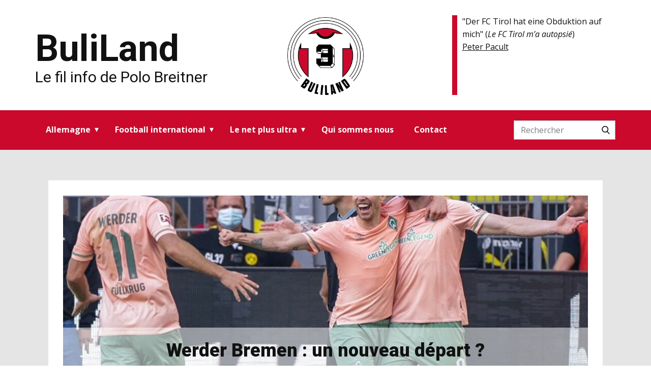

--- FILE ---
content_type: text/html; charset=utf-8
request_url: https://www.google.com/recaptcha/api2/anchor?ar=1&k=6LeWu2skAAAAADLuzmXQHxUwbRalTCO3fETa1roe&co=aHR0cDovL2J1bGlsYW5kLmZyOjgw&hl=en&v=PoyoqOPhxBO7pBk68S4YbpHZ&size=invisible&anchor-ms=20000&execute-ms=30000&cb=wt551ro9nejc
body_size: 48765
content:
<!DOCTYPE HTML><html dir="ltr" lang="en"><head><meta http-equiv="Content-Type" content="text/html; charset=UTF-8">
<meta http-equiv="X-UA-Compatible" content="IE=edge">
<title>reCAPTCHA</title>
<style type="text/css">
/* cyrillic-ext */
@font-face {
  font-family: 'Roboto';
  font-style: normal;
  font-weight: 400;
  font-stretch: 100%;
  src: url(//fonts.gstatic.com/s/roboto/v48/KFO7CnqEu92Fr1ME7kSn66aGLdTylUAMa3GUBHMdazTgWw.woff2) format('woff2');
  unicode-range: U+0460-052F, U+1C80-1C8A, U+20B4, U+2DE0-2DFF, U+A640-A69F, U+FE2E-FE2F;
}
/* cyrillic */
@font-face {
  font-family: 'Roboto';
  font-style: normal;
  font-weight: 400;
  font-stretch: 100%;
  src: url(//fonts.gstatic.com/s/roboto/v48/KFO7CnqEu92Fr1ME7kSn66aGLdTylUAMa3iUBHMdazTgWw.woff2) format('woff2');
  unicode-range: U+0301, U+0400-045F, U+0490-0491, U+04B0-04B1, U+2116;
}
/* greek-ext */
@font-face {
  font-family: 'Roboto';
  font-style: normal;
  font-weight: 400;
  font-stretch: 100%;
  src: url(//fonts.gstatic.com/s/roboto/v48/KFO7CnqEu92Fr1ME7kSn66aGLdTylUAMa3CUBHMdazTgWw.woff2) format('woff2');
  unicode-range: U+1F00-1FFF;
}
/* greek */
@font-face {
  font-family: 'Roboto';
  font-style: normal;
  font-weight: 400;
  font-stretch: 100%;
  src: url(//fonts.gstatic.com/s/roboto/v48/KFO7CnqEu92Fr1ME7kSn66aGLdTylUAMa3-UBHMdazTgWw.woff2) format('woff2');
  unicode-range: U+0370-0377, U+037A-037F, U+0384-038A, U+038C, U+038E-03A1, U+03A3-03FF;
}
/* math */
@font-face {
  font-family: 'Roboto';
  font-style: normal;
  font-weight: 400;
  font-stretch: 100%;
  src: url(//fonts.gstatic.com/s/roboto/v48/KFO7CnqEu92Fr1ME7kSn66aGLdTylUAMawCUBHMdazTgWw.woff2) format('woff2');
  unicode-range: U+0302-0303, U+0305, U+0307-0308, U+0310, U+0312, U+0315, U+031A, U+0326-0327, U+032C, U+032F-0330, U+0332-0333, U+0338, U+033A, U+0346, U+034D, U+0391-03A1, U+03A3-03A9, U+03B1-03C9, U+03D1, U+03D5-03D6, U+03F0-03F1, U+03F4-03F5, U+2016-2017, U+2034-2038, U+203C, U+2040, U+2043, U+2047, U+2050, U+2057, U+205F, U+2070-2071, U+2074-208E, U+2090-209C, U+20D0-20DC, U+20E1, U+20E5-20EF, U+2100-2112, U+2114-2115, U+2117-2121, U+2123-214F, U+2190, U+2192, U+2194-21AE, U+21B0-21E5, U+21F1-21F2, U+21F4-2211, U+2213-2214, U+2216-22FF, U+2308-230B, U+2310, U+2319, U+231C-2321, U+2336-237A, U+237C, U+2395, U+239B-23B7, U+23D0, U+23DC-23E1, U+2474-2475, U+25AF, U+25B3, U+25B7, U+25BD, U+25C1, U+25CA, U+25CC, U+25FB, U+266D-266F, U+27C0-27FF, U+2900-2AFF, U+2B0E-2B11, U+2B30-2B4C, U+2BFE, U+3030, U+FF5B, U+FF5D, U+1D400-1D7FF, U+1EE00-1EEFF;
}
/* symbols */
@font-face {
  font-family: 'Roboto';
  font-style: normal;
  font-weight: 400;
  font-stretch: 100%;
  src: url(//fonts.gstatic.com/s/roboto/v48/KFO7CnqEu92Fr1ME7kSn66aGLdTylUAMaxKUBHMdazTgWw.woff2) format('woff2');
  unicode-range: U+0001-000C, U+000E-001F, U+007F-009F, U+20DD-20E0, U+20E2-20E4, U+2150-218F, U+2190, U+2192, U+2194-2199, U+21AF, U+21E6-21F0, U+21F3, U+2218-2219, U+2299, U+22C4-22C6, U+2300-243F, U+2440-244A, U+2460-24FF, U+25A0-27BF, U+2800-28FF, U+2921-2922, U+2981, U+29BF, U+29EB, U+2B00-2BFF, U+4DC0-4DFF, U+FFF9-FFFB, U+10140-1018E, U+10190-1019C, U+101A0, U+101D0-101FD, U+102E0-102FB, U+10E60-10E7E, U+1D2C0-1D2D3, U+1D2E0-1D37F, U+1F000-1F0FF, U+1F100-1F1AD, U+1F1E6-1F1FF, U+1F30D-1F30F, U+1F315, U+1F31C, U+1F31E, U+1F320-1F32C, U+1F336, U+1F378, U+1F37D, U+1F382, U+1F393-1F39F, U+1F3A7-1F3A8, U+1F3AC-1F3AF, U+1F3C2, U+1F3C4-1F3C6, U+1F3CA-1F3CE, U+1F3D4-1F3E0, U+1F3ED, U+1F3F1-1F3F3, U+1F3F5-1F3F7, U+1F408, U+1F415, U+1F41F, U+1F426, U+1F43F, U+1F441-1F442, U+1F444, U+1F446-1F449, U+1F44C-1F44E, U+1F453, U+1F46A, U+1F47D, U+1F4A3, U+1F4B0, U+1F4B3, U+1F4B9, U+1F4BB, U+1F4BF, U+1F4C8-1F4CB, U+1F4D6, U+1F4DA, U+1F4DF, U+1F4E3-1F4E6, U+1F4EA-1F4ED, U+1F4F7, U+1F4F9-1F4FB, U+1F4FD-1F4FE, U+1F503, U+1F507-1F50B, U+1F50D, U+1F512-1F513, U+1F53E-1F54A, U+1F54F-1F5FA, U+1F610, U+1F650-1F67F, U+1F687, U+1F68D, U+1F691, U+1F694, U+1F698, U+1F6AD, U+1F6B2, U+1F6B9-1F6BA, U+1F6BC, U+1F6C6-1F6CF, U+1F6D3-1F6D7, U+1F6E0-1F6EA, U+1F6F0-1F6F3, U+1F6F7-1F6FC, U+1F700-1F7FF, U+1F800-1F80B, U+1F810-1F847, U+1F850-1F859, U+1F860-1F887, U+1F890-1F8AD, U+1F8B0-1F8BB, U+1F8C0-1F8C1, U+1F900-1F90B, U+1F93B, U+1F946, U+1F984, U+1F996, U+1F9E9, U+1FA00-1FA6F, U+1FA70-1FA7C, U+1FA80-1FA89, U+1FA8F-1FAC6, U+1FACE-1FADC, U+1FADF-1FAE9, U+1FAF0-1FAF8, U+1FB00-1FBFF;
}
/* vietnamese */
@font-face {
  font-family: 'Roboto';
  font-style: normal;
  font-weight: 400;
  font-stretch: 100%;
  src: url(//fonts.gstatic.com/s/roboto/v48/KFO7CnqEu92Fr1ME7kSn66aGLdTylUAMa3OUBHMdazTgWw.woff2) format('woff2');
  unicode-range: U+0102-0103, U+0110-0111, U+0128-0129, U+0168-0169, U+01A0-01A1, U+01AF-01B0, U+0300-0301, U+0303-0304, U+0308-0309, U+0323, U+0329, U+1EA0-1EF9, U+20AB;
}
/* latin-ext */
@font-face {
  font-family: 'Roboto';
  font-style: normal;
  font-weight: 400;
  font-stretch: 100%;
  src: url(//fonts.gstatic.com/s/roboto/v48/KFO7CnqEu92Fr1ME7kSn66aGLdTylUAMa3KUBHMdazTgWw.woff2) format('woff2');
  unicode-range: U+0100-02BA, U+02BD-02C5, U+02C7-02CC, U+02CE-02D7, U+02DD-02FF, U+0304, U+0308, U+0329, U+1D00-1DBF, U+1E00-1E9F, U+1EF2-1EFF, U+2020, U+20A0-20AB, U+20AD-20C0, U+2113, U+2C60-2C7F, U+A720-A7FF;
}
/* latin */
@font-face {
  font-family: 'Roboto';
  font-style: normal;
  font-weight: 400;
  font-stretch: 100%;
  src: url(//fonts.gstatic.com/s/roboto/v48/KFO7CnqEu92Fr1ME7kSn66aGLdTylUAMa3yUBHMdazQ.woff2) format('woff2');
  unicode-range: U+0000-00FF, U+0131, U+0152-0153, U+02BB-02BC, U+02C6, U+02DA, U+02DC, U+0304, U+0308, U+0329, U+2000-206F, U+20AC, U+2122, U+2191, U+2193, U+2212, U+2215, U+FEFF, U+FFFD;
}
/* cyrillic-ext */
@font-face {
  font-family: 'Roboto';
  font-style: normal;
  font-weight: 500;
  font-stretch: 100%;
  src: url(//fonts.gstatic.com/s/roboto/v48/KFO7CnqEu92Fr1ME7kSn66aGLdTylUAMa3GUBHMdazTgWw.woff2) format('woff2');
  unicode-range: U+0460-052F, U+1C80-1C8A, U+20B4, U+2DE0-2DFF, U+A640-A69F, U+FE2E-FE2F;
}
/* cyrillic */
@font-face {
  font-family: 'Roboto';
  font-style: normal;
  font-weight: 500;
  font-stretch: 100%;
  src: url(//fonts.gstatic.com/s/roboto/v48/KFO7CnqEu92Fr1ME7kSn66aGLdTylUAMa3iUBHMdazTgWw.woff2) format('woff2');
  unicode-range: U+0301, U+0400-045F, U+0490-0491, U+04B0-04B1, U+2116;
}
/* greek-ext */
@font-face {
  font-family: 'Roboto';
  font-style: normal;
  font-weight: 500;
  font-stretch: 100%;
  src: url(//fonts.gstatic.com/s/roboto/v48/KFO7CnqEu92Fr1ME7kSn66aGLdTylUAMa3CUBHMdazTgWw.woff2) format('woff2');
  unicode-range: U+1F00-1FFF;
}
/* greek */
@font-face {
  font-family: 'Roboto';
  font-style: normal;
  font-weight: 500;
  font-stretch: 100%;
  src: url(//fonts.gstatic.com/s/roboto/v48/KFO7CnqEu92Fr1ME7kSn66aGLdTylUAMa3-UBHMdazTgWw.woff2) format('woff2');
  unicode-range: U+0370-0377, U+037A-037F, U+0384-038A, U+038C, U+038E-03A1, U+03A3-03FF;
}
/* math */
@font-face {
  font-family: 'Roboto';
  font-style: normal;
  font-weight: 500;
  font-stretch: 100%;
  src: url(//fonts.gstatic.com/s/roboto/v48/KFO7CnqEu92Fr1ME7kSn66aGLdTylUAMawCUBHMdazTgWw.woff2) format('woff2');
  unicode-range: U+0302-0303, U+0305, U+0307-0308, U+0310, U+0312, U+0315, U+031A, U+0326-0327, U+032C, U+032F-0330, U+0332-0333, U+0338, U+033A, U+0346, U+034D, U+0391-03A1, U+03A3-03A9, U+03B1-03C9, U+03D1, U+03D5-03D6, U+03F0-03F1, U+03F4-03F5, U+2016-2017, U+2034-2038, U+203C, U+2040, U+2043, U+2047, U+2050, U+2057, U+205F, U+2070-2071, U+2074-208E, U+2090-209C, U+20D0-20DC, U+20E1, U+20E5-20EF, U+2100-2112, U+2114-2115, U+2117-2121, U+2123-214F, U+2190, U+2192, U+2194-21AE, U+21B0-21E5, U+21F1-21F2, U+21F4-2211, U+2213-2214, U+2216-22FF, U+2308-230B, U+2310, U+2319, U+231C-2321, U+2336-237A, U+237C, U+2395, U+239B-23B7, U+23D0, U+23DC-23E1, U+2474-2475, U+25AF, U+25B3, U+25B7, U+25BD, U+25C1, U+25CA, U+25CC, U+25FB, U+266D-266F, U+27C0-27FF, U+2900-2AFF, U+2B0E-2B11, U+2B30-2B4C, U+2BFE, U+3030, U+FF5B, U+FF5D, U+1D400-1D7FF, U+1EE00-1EEFF;
}
/* symbols */
@font-face {
  font-family: 'Roboto';
  font-style: normal;
  font-weight: 500;
  font-stretch: 100%;
  src: url(//fonts.gstatic.com/s/roboto/v48/KFO7CnqEu92Fr1ME7kSn66aGLdTylUAMaxKUBHMdazTgWw.woff2) format('woff2');
  unicode-range: U+0001-000C, U+000E-001F, U+007F-009F, U+20DD-20E0, U+20E2-20E4, U+2150-218F, U+2190, U+2192, U+2194-2199, U+21AF, U+21E6-21F0, U+21F3, U+2218-2219, U+2299, U+22C4-22C6, U+2300-243F, U+2440-244A, U+2460-24FF, U+25A0-27BF, U+2800-28FF, U+2921-2922, U+2981, U+29BF, U+29EB, U+2B00-2BFF, U+4DC0-4DFF, U+FFF9-FFFB, U+10140-1018E, U+10190-1019C, U+101A0, U+101D0-101FD, U+102E0-102FB, U+10E60-10E7E, U+1D2C0-1D2D3, U+1D2E0-1D37F, U+1F000-1F0FF, U+1F100-1F1AD, U+1F1E6-1F1FF, U+1F30D-1F30F, U+1F315, U+1F31C, U+1F31E, U+1F320-1F32C, U+1F336, U+1F378, U+1F37D, U+1F382, U+1F393-1F39F, U+1F3A7-1F3A8, U+1F3AC-1F3AF, U+1F3C2, U+1F3C4-1F3C6, U+1F3CA-1F3CE, U+1F3D4-1F3E0, U+1F3ED, U+1F3F1-1F3F3, U+1F3F5-1F3F7, U+1F408, U+1F415, U+1F41F, U+1F426, U+1F43F, U+1F441-1F442, U+1F444, U+1F446-1F449, U+1F44C-1F44E, U+1F453, U+1F46A, U+1F47D, U+1F4A3, U+1F4B0, U+1F4B3, U+1F4B9, U+1F4BB, U+1F4BF, U+1F4C8-1F4CB, U+1F4D6, U+1F4DA, U+1F4DF, U+1F4E3-1F4E6, U+1F4EA-1F4ED, U+1F4F7, U+1F4F9-1F4FB, U+1F4FD-1F4FE, U+1F503, U+1F507-1F50B, U+1F50D, U+1F512-1F513, U+1F53E-1F54A, U+1F54F-1F5FA, U+1F610, U+1F650-1F67F, U+1F687, U+1F68D, U+1F691, U+1F694, U+1F698, U+1F6AD, U+1F6B2, U+1F6B9-1F6BA, U+1F6BC, U+1F6C6-1F6CF, U+1F6D3-1F6D7, U+1F6E0-1F6EA, U+1F6F0-1F6F3, U+1F6F7-1F6FC, U+1F700-1F7FF, U+1F800-1F80B, U+1F810-1F847, U+1F850-1F859, U+1F860-1F887, U+1F890-1F8AD, U+1F8B0-1F8BB, U+1F8C0-1F8C1, U+1F900-1F90B, U+1F93B, U+1F946, U+1F984, U+1F996, U+1F9E9, U+1FA00-1FA6F, U+1FA70-1FA7C, U+1FA80-1FA89, U+1FA8F-1FAC6, U+1FACE-1FADC, U+1FADF-1FAE9, U+1FAF0-1FAF8, U+1FB00-1FBFF;
}
/* vietnamese */
@font-face {
  font-family: 'Roboto';
  font-style: normal;
  font-weight: 500;
  font-stretch: 100%;
  src: url(//fonts.gstatic.com/s/roboto/v48/KFO7CnqEu92Fr1ME7kSn66aGLdTylUAMa3OUBHMdazTgWw.woff2) format('woff2');
  unicode-range: U+0102-0103, U+0110-0111, U+0128-0129, U+0168-0169, U+01A0-01A1, U+01AF-01B0, U+0300-0301, U+0303-0304, U+0308-0309, U+0323, U+0329, U+1EA0-1EF9, U+20AB;
}
/* latin-ext */
@font-face {
  font-family: 'Roboto';
  font-style: normal;
  font-weight: 500;
  font-stretch: 100%;
  src: url(//fonts.gstatic.com/s/roboto/v48/KFO7CnqEu92Fr1ME7kSn66aGLdTylUAMa3KUBHMdazTgWw.woff2) format('woff2');
  unicode-range: U+0100-02BA, U+02BD-02C5, U+02C7-02CC, U+02CE-02D7, U+02DD-02FF, U+0304, U+0308, U+0329, U+1D00-1DBF, U+1E00-1E9F, U+1EF2-1EFF, U+2020, U+20A0-20AB, U+20AD-20C0, U+2113, U+2C60-2C7F, U+A720-A7FF;
}
/* latin */
@font-face {
  font-family: 'Roboto';
  font-style: normal;
  font-weight: 500;
  font-stretch: 100%;
  src: url(//fonts.gstatic.com/s/roboto/v48/KFO7CnqEu92Fr1ME7kSn66aGLdTylUAMa3yUBHMdazQ.woff2) format('woff2');
  unicode-range: U+0000-00FF, U+0131, U+0152-0153, U+02BB-02BC, U+02C6, U+02DA, U+02DC, U+0304, U+0308, U+0329, U+2000-206F, U+20AC, U+2122, U+2191, U+2193, U+2212, U+2215, U+FEFF, U+FFFD;
}
/* cyrillic-ext */
@font-face {
  font-family: 'Roboto';
  font-style: normal;
  font-weight: 900;
  font-stretch: 100%;
  src: url(//fonts.gstatic.com/s/roboto/v48/KFO7CnqEu92Fr1ME7kSn66aGLdTylUAMa3GUBHMdazTgWw.woff2) format('woff2');
  unicode-range: U+0460-052F, U+1C80-1C8A, U+20B4, U+2DE0-2DFF, U+A640-A69F, U+FE2E-FE2F;
}
/* cyrillic */
@font-face {
  font-family: 'Roboto';
  font-style: normal;
  font-weight: 900;
  font-stretch: 100%;
  src: url(//fonts.gstatic.com/s/roboto/v48/KFO7CnqEu92Fr1ME7kSn66aGLdTylUAMa3iUBHMdazTgWw.woff2) format('woff2');
  unicode-range: U+0301, U+0400-045F, U+0490-0491, U+04B0-04B1, U+2116;
}
/* greek-ext */
@font-face {
  font-family: 'Roboto';
  font-style: normal;
  font-weight: 900;
  font-stretch: 100%;
  src: url(//fonts.gstatic.com/s/roboto/v48/KFO7CnqEu92Fr1ME7kSn66aGLdTylUAMa3CUBHMdazTgWw.woff2) format('woff2');
  unicode-range: U+1F00-1FFF;
}
/* greek */
@font-face {
  font-family: 'Roboto';
  font-style: normal;
  font-weight: 900;
  font-stretch: 100%;
  src: url(//fonts.gstatic.com/s/roboto/v48/KFO7CnqEu92Fr1ME7kSn66aGLdTylUAMa3-UBHMdazTgWw.woff2) format('woff2');
  unicode-range: U+0370-0377, U+037A-037F, U+0384-038A, U+038C, U+038E-03A1, U+03A3-03FF;
}
/* math */
@font-face {
  font-family: 'Roboto';
  font-style: normal;
  font-weight: 900;
  font-stretch: 100%;
  src: url(//fonts.gstatic.com/s/roboto/v48/KFO7CnqEu92Fr1ME7kSn66aGLdTylUAMawCUBHMdazTgWw.woff2) format('woff2');
  unicode-range: U+0302-0303, U+0305, U+0307-0308, U+0310, U+0312, U+0315, U+031A, U+0326-0327, U+032C, U+032F-0330, U+0332-0333, U+0338, U+033A, U+0346, U+034D, U+0391-03A1, U+03A3-03A9, U+03B1-03C9, U+03D1, U+03D5-03D6, U+03F0-03F1, U+03F4-03F5, U+2016-2017, U+2034-2038, U+203C, U+2040, U+2043, U+2047, U+2050, U+2057, U+205F, U+2070-2071, U+2074-208E, U+2090-209C, U+20D0-20DC, U+20E1, U+20E5-20EF, U+2100-2112, U+2114-2115, U+2117-2121, U+2123-214F, U+2190, U+2192, U+2194-21AE, U+21B0-21E5, U+21F1-21F2, U+21F4-2211, U+2213-2214, U+2216-22FF, U+2308-230B, U+2310, U+2319, U+231C-2321, U+2336-237A, U+237C, U+2395, U+239B-23B7, U+23D0, U+23DC-23E1, U+2474-2475, U+25AF, U+25B3, U+25B7, U+25BD, U+25C1, U+25CA, U+25CC, U+25FB, U+266D-266F, U+27C0-27FF, U+2900-2AFF, U+2B0E-2B11, U+2B30-2B4C, U+2BFE, U+3030, U+FF5B, U+FF5D, U+1D400-1D7FF, U+1EE00-1EEFF;
}
/* symbols */
@font-face {
  font-family: 'Roboto';
  font-style: normal;
  font-weight: 900;
  font-stretch: 100%;
  src: url(//fonts.gstatic.com/s/roboto/v48/KFO7CnqEu92Fr1ME7kSn66aGLdTylUAMaxKUBHMdazTgWw.woff2) format('woff2');
  unicode-range: U+0001-000C, U+000E-001F, U+007F-009F, U+20DD-20E0, U+20E2-20E4, U+2150-218F, U+2190, U+2192, U+2194-2199, U+21AF, U+21E6-21F0, U+21F3, U+2218-2219, U+2299, U+22C4-22C6, U+2300-243F, U+2440-244A, U+2460-24FF, U+25A0-27BF, U+2800-28FF, U+2921-2922, U+2981, U+29BF, U+29EB, U+2B00-2BFF, U+4DC0-4DFF, U+FFF9-FFFB, U+10140-1018E, U+10190-1019C, U+101A0, U+101D0-101FD, U+102E0-102FB, U+10E60-10E7E, U+1D2C0-1D2D3, U+1D2E0-1D37F, U+1F000-1F0FF, U+1F100-1F1AD, U+1F1E6-1F1FF, U+1F30D-1F30F, U+1F315, U+1F31C, U+1F31E, U+1F320-1F32C, U+1F336, U+1F378, U+1F37D, U+1F382, U+1F393-1F39F, U+1F3A7-1F3A8, U+1F3AC-1F3AF, U+1F3C2, U+1F3C4-1F3C6, U+1F3CA-1F3CE, U+1F3D4-1F3E0, U+1F3ED, U+1F3F1-1F3F3, U+1F3F5-1F3F7, U+1F408, U+1F415, U+1F41F, U+1F426, U+1F43F, U+1F441-1F442, U+1F444, U+1F446-1F449, U+1F44C-1F44E, U+1F453, U+1F46A, U+1F47D, U+1F4A3, U+1F4B0, U+1F4B3, U+1F4B9, U+1F4BB, U+1F4BF, U+1F4C8-1F4CB, U+1F4D6, U+1F4DA, U+1F4DF, U+1F4E3-1F4E6, U+1F4EA-1F4ED, U+1F4F7, U+1F4F9-1F4FB, U+1F4FD-1F4FE, U+1F503, U+1F507-1F50B, U+1F50D, U+1F512-1F513, U+1F53E-1F54A, U+1F54F-1F5FA, U+1F610, U+1F650-1F67F, U+1F687, U+1F68D, U+1F691, U+1F694, U+1F698, U+1F6AD, U+1F6B2, U+1F6B9-1F6BA, U+1F6BC, U+1F6C6-1F6CF, U+1F6D3-1F6D7, U+1F6E0-1F6EA, U+1F6F0-1F6F3, U+1F6F7-1F6FC, U+1F700-1F7FF, U+1F800-1F80B, U+1F810-1F847, U+1F850-1F859, U+1F860-1F887, U+1F890-1F8AD, U+1F8B0-1F8BB, U+1F8C0-1F8C1, U+1F900-1F90B, U+1F93B, U+1F946, U+1F984, U+1F996, U+1F9E9, U+1FA00-1FA6F, U+1FA70-1FA7C, U+1FA80-1FA89, U+1FA8F-1FAC6, U+1FACE-1FADC, U+1FADF-1FAE9, U+1FAF0-1FAF8, U+1FB00-1FBFF;
}
/* vietnamese */
@font-face {
  font-family: 'Roboto';
  font-style: normal;
  font-weight: 900;
  font-stretch: 100%;
  src: url(//fonts.gstatic.com/s/roboto/v48/KFO7CnqEu92Fr1ME7kSn66aGLdTylUAMa3OUBHMdazTgWw.woff2) format('woff2');
  unicode-range: U+0102-0103, U+0110-0111, U+0128-0129, U+0168-0169, U+01A0-01A1, U+01AF-01B0, U+0300-0301, U+0303-0304, U+0308-0309, U+0323, U+0329, U+1EA0-1EF9, U+20AB;
}
/* latin-ext */
@font-face {
  font-family: 'Roboto';
  font-style: normal;
  font-weight: 900;
  font-stretch: 100%;
  src: url(//fonts.gstatic.com/s/roboto/v48/KFO7CnqEu92Fr1ME7kSn66aGLdTylUAMa3KUBHMdazTgWw.woff2) format('woff2');
  unicode-range: U+0100-02BA, U+02BD-02C5, U+02C7-02CC, U+02CE-02D7, U+02DD-02FF, U+0304, U+0308, U+0329, U+1D00-1DBF, U+1E00-1E9F, U+1EF2-1EFF, U+2020, U+20A0-20AB, U+20AD-20C0, U+2113, U+2C60-2C7F, U+A720-A7FF;
}
/* latin */
@font-face {
  font-family: 'Roboto';
  font-style: normal;
  font-weight: 900;
  font-stretch: 100%;
  src: url(//fonts.gstatic.com/s/roboto/v48/KFO7CnqEu92Fr1ME7kSn66aGLdTylUAMa3yUBHMdazQ.woff2) format('woff2');
  unicode-range: U+0000-00FF, U+0131, U+0152-0153, U+02BB-02BC, U+02C6, U+02DA, U+02DC, U+0304, U+0308, U+0329, U+2000-206F, U+20AC, U+2122, U+2191, U+2193, U+2212, U+2215, U+FEFF, U+FFFD;
}

</style>
<link rel="stylesheet" type="text/css" href="https://www.gstatic.com/recaptcha/releases/PoyoqOPhxBO7pBk68S4YbpHZ/styles__ltr.css">
<script nonce="1toptK4qPkfRSPx6KKQ3eA" type="text/javascript">window['__recaptcha_api'] = 'https://www.google.com/recaptcha/api2/';</script>
<script type="text/javascript" src="https://www.gstatic.com/recaptcha/releases/PoyoqOPhxBO7pBk68S4YbpHZ/recaptcha__en.js" nonce="1toptK4qPkfRSPx6KKQ3eA">
      
    </script></head>
<body><div id="rc-anchor-alert" class="rc-anchor-alert"></div>
<input type="hidden" id="recaptcha-token" value="[base64]">
<script type="text/javascript" nonce="1toptK4qPkfRSPx6KKQ3eA">
      recaptcha.anchor.Main.init("[\x22ainput\x22,[\x22bgdata\x22,\x22\x22,\[base64]/[base64]/[base64]/[base64]/[base64]/UltsKytdPUU6KEU8MjA0OD9SW2wrK109RT4+NnwxOTI6KChFJjY0NTEyKT09NTUyOTYmJk0rMTxjLmxlbmd0aCYmKGMuY2hhckNvZGVBdChNKzEpJjY0NTEyKT09NTYzMjA/[base64]/[base64]/[base64]/[base64]/[base64]/[base64]/[base64]\x22,\[base64]\\u003d\\u003d\x22,\[base64]/CvcKAUVwow6PCisK4wrZdD8O3wqJaSDTCrE8Ww4nCkMOvw4TDvFk8cw/CgElRwqkDD8OCwoHCgxbDqsOMw6EJwoAMw69jw6gewrvDmsOHw6XCrsO9B8K+w4drw4nCpi4lW8OjDsKFw5bDtMKtwozDtsKVaMKTw6DCvydywod/wptzaA/DvVDDsAVsdQkWw5t8E8OnPcKmw41WAsKCC8OLajwDw67CocKlw7PDkEPDqSvDin5jw75OwpZ6wrDCkSRZwo3Chh8KLcKFwrNNwpXCtcKTw7oIwpIsEsKWQETDp0RJMcKkFiMqwqDCocO/[base64]/DpVzCpsKow5MYX1FVw6jCncO2wok9w4XDsV7DvDfDl2Unw7bDocKIw5HDlMKSw5TCtzACw40xeMKWD2rCoTbDrGAbwo4PDGUSAcKiwolHC1UAb0TCvh3CjMKBA8KCYkLChiA9w6FUw7TCk3dNw4IeXBnCm8KWwolcw6XCr8OfY0QTwq/[base64]/wpx8w5UWWcKpW8OcwrbCu3XCnTcaFMKCwpnDlBMNQMK4AsOHTmc0w4/[base64]/DksOow6bDimowQcK4V8KFZsOww7UhA8K1LMKfwoDDsWrCp8OIwrpEwpPCuyUaB2nCv8OnwrFMLk8Zw7ZUw58caMK2w7TCkX4iw6ITDVzDq8KZw7V5w6vDqsKvdcKJfQRvAgB4dsO6wo/[base64]/w5HChjkQI8KROXFSHcOfw71MF8K7BMKPDB7Cty5CF8KrCTDDgsOoVCTDrsKuwqbDksKGEMKDwoTClmvDh8OPw7/DumDDhFzCssKHHcKJwpxieDttw5dOJyYJw7TCosKuw5zDn8Kswo7DmcKiwoNtesOfw6vCkcO+w6wdXjDDhFY6Elcnw6Bvw7NHw7fDrl3DlVU0DCTDgcOEFX3DkSrDt8KaFgPCicK+w4bCqcKqClR3LlIqJ8Kxw4RQWT/[base64]/ChMOow6rDr8Kow6nDvFbDuGk4w7/ClsO0P8OkTCLDn07DqWHCq8KdRSgyZkDCqGDDhsKwwrRlbCZew4XDrxEyVXPCiVXDiggkdzbCqMK1ecORZCgYwrA6H8Kcw6sUe1gIa8OCw7jChsK3JSRew4DDusKBAnwgf8OeJcO6Wh7Cl0QMwpHDu8KUwr0/DTDCiMKzLMKGNWrCsQrDuMKMSjtMOkHCnsKwwrgOwoIkBMKhf8O4wp3CtsOAS1RPwpNLfMOgFcKfw4vCilhwL8KDwpFFCiYqLsOhw6zCqUXDrMOkw4/DhMKyw6/Co8KKMcK5TTQnVxPDtsKDw5FTNcOnw4jCm2PCg8OEw77Dk8KUw6TDssOgw4zCq8Kpw5Imwo1cw6jCosKJJFLDiMK0EzFAw6sAIAIzw7nCnFnCrk3ClMOewpYNGX7Ci3E1w6fCmALCp8K2LcK4IcKYVy/[base64]/[base64]/w55FAWXCn2BNFcOiwoUzwp/[base64]/AMKALsO0JEkqw6HDtsOTw4HDqBMzU8OsQzDCiMOdTsKfTl/DvcO6wqIhZ8OIVcKswqEbQ8OBKMOsw4Iww5R2wr/[base64]/DkcOQScOSGwHDqsO8w53DhCTCgcKsET7DrsOIaW0IwrIrw4fDizbCqFXDkcKuw7YvBF/Dl3TDssKha8O/[base64]/FQnChsKxLlrCl8K+TR7ChinDkXfDrh/CvcK8w7Eiw4/[base64]/wqDCjMOqwrd+D8K8XTQcw4A0w4jCik/DocKTw4QqwrPDgcK7FsKWEMK5RAl3woBbMinDkMKDNEZTw53CgcKLYcKtOT7Co0zCjxYlYsKMRsOEZcOACcKIb8KLA8O3w6jCtinCtW7DkMORPkLCr3bDpsOpe8Kdw4XDssObw698w6nCnmAKBE3Cl8KQw77DsQzDiMK+wrNbMMO8LMOKU8Kuw5dCw6/DpWHDvnTCrlPDsFjDjQnDoMKkw7E3w7zDjsOawpxTw6lPwodhw4UDw4PDjMKZQTnDoTfDgC/CgMOXScOXfMKBBMOqQsO0JcKOGCh8fg/CtsOnP8OkwqlLGhItJ8KrwoMff8ORHsKHNcKRwqzCksOvwpIgY8OMQA/ChQfDkBPCgmHCnklvw4siWHgmfMK5wrvDjl/DpnE6w4XDs1bDs8OrdcKDwo50woDDu8K9wpw4wozCr8KUw6Rww5ZYwojDtcO4w6PCoifDhT7CncOjbxjCjMKFFsOEwqHCvkrDocOaw5N1X8O7w69TI8OFc8Ohwq4rLcKSw4/DtsOpHhjCiGnDo3Y5wq4Sd1VmJTbDnFHCmcOWKQ9BwpYSwrkkw73CucOnw7IiFcObw5FrwodEwq/DoD/DjUvCnsKOw6rDr2nCiMOuwpDChQ3DhcOIc8KfbCXChwjCnFLDlsOnAmFuwrbDmcO0w5BCdhFiworDrXXDuMKsfhzClMOCw7HCgsKJwrXCjsK8wqYXwrrCu0rCljnDvm/Ds8K/PU7DjMK5JMO7T8O9JVxqw57CmGLDnxY/[base64]/CjcONw6zDqijDqXRiw5BRUhg+Lk1mbsKtwpbDtAzClDTDtMOCw4pswo5uwoshZMK/TcOVw6ViJiQTYFvDl1oHeMOHwoxawrfCrsOnTcONwo7Ct8OBwoHCsMOeIMKbwoAITsObwqnDoMO0wpjDlsK+w64eK8KmacOWw6TDm8KNw5tvwpzDkMKkXCp/FUcGwrUsZ2dOw7AdwqhXTW3ClsOww6R8woACTxzChcKDRTTCqEE3wq7ChMO4US/DiXkVw6vDo8O6w7LDisKSw4wEwrx4RUIlKcKlw4bDhg/DjDBObD7DhsO5fsODw67DmsKvw6vChcOdw7TCmQJ3wqJbHcKVcsOAw5XCpE4Zw6UNQsKkbcOmw6rDhcOIwq0BPsKvwqEQO8KGXilAw4LCh8O6wonDmCQjVhFIQ8Kzw4bDhDJDw6E3AsOywrlAYsK3wqbDo00VwrRCwoAgwpkOwp/[base64]/DqHNVHT48w4vCv8OjJ8OOw74SM8K/PUcIFXrCisKbJwfCoRJheMKGw7jCrMKtEcKLWcOMKwjDlcObwpzDuiDDsWZBRcKjwqbDqsOOw79fwpk2w5vCm0fCjx1bP8Onwo/CvcKUdz9fasK2w40OwpnCoWvDvMKvZElPw58Cwrk/RsK6QV8aR8O3DsODwqbDgUBiwrdiw77DsU5Hwpw5w5XDocKqcsKMw7PDqjBlw6hIFS8lw7bDvsKyw6HDlcKuZGfDpnTCvsKBYCIPM3jDucKHIsObDhRkPCduFH/Di8OQGHgvKVRwwqDDuQzDucKXw75Ew6XDu2Qiwq4vwpVzWCzDmcOvF8OEwqLCmcKAV8ORUMO3KR5lPHFEDjwKwpXCuGnDjEsjJS/[base64]/Cn8OYRg84w688bMKta8KAYR7CncK8woYOC1vDqcKULMKyw70Fwo7DhDvCkDHDuVpZw5ANwoLDq8KvwrcuDirCi8O4w5jCpQl9w6vCuMKXWMKcwoXDgRLDgMK7wrXCscKGw7/DlMKawpDDoW/[base64]/w658wo/DhMKkwqXChMKLw5BUf8Otw7taV8OoCV9rY33Cp3PCqiXDqcKZwr/CsMK+wo7CgCRBKcODayLDh8KTwpZuF2bDnVvDl1HDksOMwpTDpsOdw5h/cGfCuDHCu25MIMKBwqPDhAXCpU7CsUZ3MsK+wroIB3kRF8KYw4YLw4DCjMOWw5h8wprDiSR8wo7CrhLCp8KjwqcLQUHCunDDlGTCvknDvsO8woIMwr7DkUIgUMKDbAXDvShyBB3CsCzDoMK3w4rCu8OOw4LDniLCtmY/RMOMwqfCj8ORQsKUw6JtwojDvsKcwo5Twps+w6lRNsOdwoFKesO1woQ+w7pAbcKIw4BJw4nCiwl9wrPCpMKaf2jDqjx8DEHCmMOQXsKOw7fDt8ONw5IiGV7Cp8Olw6vChsO/SMKYFwfDqUlkw4lUw77CscKcwoXCvMOZe8K5w7t/wrg/[base64]/ChE5UwpfDkEg/VsKjOMOpXsKKcMO3w4p/CsOaw6I3wprDhwYbwrYEC8KzwpRpfzlAwpI8IHPDkzFzwrZEBsKIw5/CgcKeQktbwpJcDzbCnRTDv8Kvw4cLwrpHw47Dp1vCscKUwpXDucKlUhoaw73Ct0rCosK3aSnDhsO1I8K1wovDnhvCkMObVcKrOmPDk1VAwrHDuMK+TMOXw7vDqsOMw4TDkzkTw5vChRFFwrV2woMUwpXCr8OXLGLDs3RpQgMlTRVuNcOVwpE/[base64]/Jg8uwrnClsOrWyXCsEMvTcKQJi/DksKCwoloLcKjw75+wprDssKqDjAuw67Ch8KLAkcPw7jDgifDim7DrcKAL8O5Jjgjw5TDhy7CqhLDsCpGw49uLsO+wpvDtA1mwoV4wo81a8OrwpoIITTCvSbDicK6w40FAsK1wpRYw41Bw7pQw6dxwpcOw63Cq8KSI2XCnVBpw5YNw6LDqk/CjQ9ew7Fqw7snw5AuwoXDgQIjaMK+SMOww6DDu8Oww4BLwpzDkcOUwqXDhWB2wpsrw6LDrCPDpkDDjVrDt0fCjcOxw67DmMOSS0x2wr88w73DjEzCgsKgwoPDrx5AeFzCv8OWaEheJsKCPhVMwqvDrz/CtcK5IijCkcOIdcKKw6HDi8ODw5fDi8KHwrvCllNdwqQkfcKnw4wZwpJ4wrPCp0PDrMORcwbCjsOoczTDr8OQbHZ2IcKLbMK9wpTDv8Otw63Dvx0UP1HCssKAwq1Bw4jDgW7Co8Otw4/[base64]/w5pCwqsZwqnDtMKswpstaGzCgcK2w4gBwp4SBcK/e8K5w7TDrQ46ZsO5B8Kow7nDicORVgIww73DnkbDjSrClgNIMWEALD/Dr8O1EwoiwofCgF3ChCLCnMKkwoHDi8KITivDliHCgiVJblLCvHrCtCvCvcKsPR/DvcKSw4jDkFJXw4V4w4LCkTzCscKsBsKxw7zDrMK5wp7CtRBRw4XDpw1Vw4XCqMOCwrrChU10wp/CqnHCusOrLsKlwp/[base64]/DrsONw6BqwoBUScOkPcK/wpQRw5QYwoLCnD7DgcKTdw4bwpfDsDnDmmnClVPDng/DkTPDpsK+wrBzRsKQYFRUeMK9c8KXQQRxelnClGnDk8KPw5zCjBFFw60HSH1iw7ktwrJIwoLCrmfCnVMdwoAbGD/DhsOLw73CsMKhFEhePsKlR3h5wqJSTsOMX8ONQ8O7w65ZwpjCjMKIw6tTwrxXYsK7wpXCokXDpEtWw5XDnMK7IsOswpt9UG7CjRrCk8KgHMOxFcKAMgLCu2s4FsKDw7zCusOuw4x2w7HCucOkFcOYJi5SDMK/MwA3X3LCucK5w4IwwoDDrl/[base64]/[base64]/Ct8KuwqcNwrjCpHIgfV/DtHHDosOZU1nCkcKINU5xO8O1K8KPfMOqwqM9w5jCiR1MIMKyPcO8W8KOAsOrdSPCsQ/CjkrDm8KCDsOiIsKQw5xrXMK0WcOPwqsZwq4wKH41QsOUbDfCisKjw6bDncK2w73CpsONFsKZVMOgW8OjHMOGwql0wp3CqCjCnCNVZHLCicKMYhzDlQ4PBXvDnHQVwrsvC8K4Dm/[base64]/DhH/[base64]/Dl8OrKCJww5XDvcO9w7DDocOUw4Zdw47CicOCw4bDvsORHHstw7huH8Omw7bDkgLDgMOjw7AgwqpMN8O5FcKzRG/[base64]/DmVXDhVXCvsK1wprCoVLDscOnasKwf8O9FjdbwroJQWcFwpZMwoXCjsO5w4VFbFLDs8OrwoTDj2fDqcOyw7l/YsOCw5gzC8O9OgzCgSBVwp1wRl/[base64]/[base64]/bMKVwq0xwrYswqk7wrnDmcKjw4jDp3k9HF3Dq8OWw4XDh8OSwoHDqgpvwq4NwoLDuXDChMKCWsOgwpLCnMKIGsOUDnE3GcKqwovDkCnClcObaMK2woxcwoYUwrrDhMOKw63DhiTCg8K9K8KuwrbDv8KXTMKEw6Uqw4IZw4tqUsKMwqFpw6M4cQvCph/DvcOASsKCw7PDhnXCkRd3SHLDmsOEw7jDl8OQw63ClMOfwoXDriDCjUg6wq5/w4vDr8KRwqLDtcOSwpPCtSbDlsO4BE5PVC1Ww4jDuDTDjsK1UMOJBMO9w7zCl8OoF8O4w7bClUnCmcONb8OpHxbDvkkVwoBwwoMgf8OrwrjDpkMOwqNqOmtEwqDCkmjDtcKXYsOpwr/Dgw50DSjDhz0WdFTDlAhkw54HMMOKwrVhMcOCwpw5w6wnMcOgXMKww7fDtcOVwrYCLmjDhWnCm20lbV06w4sawqHChcKgw5dpQ8Opw4vCjCPCgArDiVrClcKawoJlw5DDucOBb8KdRMKUwrV4w74wNAnDjMOxwr/[base64]/[base64]/[base64]/CicOXw5rCicO8w7EFAQjDv0vCuBstwowFw79Aw6XDhkUtwqkqYcKZecOwwonCsAxsfsKlB8OUwpwkw6YFw6Ucw4jCvl5Ewo9JNSZnIcOqaMO+wpnDp2M2ZsOoAEVuJWpVGT4rw4DCqcOsw5Juw5kWaDMOGsKtw7FVwqwawqDCiVpSw77Ctj4Dw7/Dg2tuK15rRhx8c2RLw7EpZ8KRasKHMDrDgnfCnsKMw4I2TTzDmUc6wpDCpcKKw4TDiMK0w57CpsKXw6Zdwq7CvwnDgMKuZMOow5wxw5p5w7UPG8O1VGfDlzlYw6LCrcOMZVzCoxhswpglCcOkw7fDok/[base64]/KsOnTMKYDsOiI8OGw6fDqhrDt8OHfnUKJGDCrcOZRMKATWIdUEMUw4xxw7VnaMOpw6kERS1+IcOyScO5w6PDhBTDjcOLw6TDrFjCpz/DiMOMIMOswpkQUcKqf8OpWRTDt8KTw4LDi34GwrrDqMKadwTDlcKAwo3CgVTDlcKxXU8yw5VJH8OXwo1nw7jDtCfDoh02eMKlwqo+M8KhT0zCqTxrw4/Cv8OhCcOQwq7CvHrDtcOtFh7DhiTDvcOfPsOOQMOJwp7DoMKrA8KzwqzCi8KBw7jCjl/DhcOqDgt/cVDCu2ZXwrgmwpcMw47DulFWN8KpU8OtC8OVwqUUXcKvwpTCuMK1ZzLDpcKpw6Y6dcKCPGZowpJ6L8KNUTA3DVonw4t4RjR+fcKUQsONWMKiwovDh8ObwqVDw7oRKMO0wpNEFU4Yw4jCi24YN8KqSV4Xw6HDicKmw404w7TCgMK1IcOKw4TDiU/CgcOFC8KXw7zDt0zCqRbCrMOEwrEGw5TDi3jCocOJdMOtWEzDm8OTD8KcCsO4wpssw5Jrw5UgTmDCh2LCjDXCssOYVkFNJhzCuDsmwrV9eSLCssOmayxDasK0w6pJwqjCpknDqMOaw5gxw7zCk8ORw5B8UsOBwpxBwrfDoMOoURHCsSTDkMKzwoBqWVTCjcONJR/[base64]/Ds8O6UEUgwoXDisOSw4XCqitKccKmwq5Xw5xCZsKVIsOZVsOqwoQXZcKdG8Koe8KnwqXChsOVHg4UTmNAaDknwrJmwr7Ch8KLecOSFhLCgsKsPHV6ZMOBHcOkw5/CsMOEXh1/w6nCjT/Dg0vCgMK+wp7Cszlcw6U/[base64]/CssOHTH1pwpZefMKrFsK6wpYHw5kjCcOjw6BKwpwlwq/ChMOkPWkiDMOqPxLCk3nDg8ODwqBdwps9wowrw7bDkMO4w53CilTDhifDksK9RMK9GhF4c0PDpjHDmsKYH18NeW9NfDnCkQkqSgg8woTClcKLAsONIQMzwr/[base64]/dMKDwoTCuMOywoRhw5HCpcO5Y2I5woDDicOCwq14w7vDmMKVw6cxwo7Cn3rDnWVGOBtBw7MDwq7Dn1/DnSXCkkJcaFMEQcOFEsORwqvCiXXDjyrCmMO7RUN6fcKmUDMjw6YzXnR2woMXwqjCm8Kxw4XDu8KCUwgMw7XCtMO0w7FBIsKkJC7Ch8Ohw4o/wqs5Ch/[base64]/Dv8KXKwpfMkLCk8OAU1nCvFPDuRUww75NJcOpwrtawpnDqHZ2wqfDrMKlwqhFJMKxwobCmQzDgcKtw6BsASsXwqfCkMOlwrzCr2YnTDsTN2rCmsKAwq/CqMO0wpZaw6Myw7LCm8OYw55mQmnCiU/[base64]/DscKBXcOow6HClMODwrDCoinDsMOVw7NpBMOTdMOxYwzCq2TCmsKCFR/DicKsFcK/M2PDhsO0CBdow5PDusOVDsONMl7CmgLDjcKpw4vDrhoYbSkJwo8uwp80w7rCu1DDgcKQwpHDmUcEATNMwpo+BVQwJRnDg8KIbcOsZE1xIGDCk8K8OFnCocK8d0HDhMOZJ8OqwpQmwr4KYyTCo8KKw6HCscONw6LDpMOdw6DCncOSwq/CgMOGVsOkRiLDq27CvsOgRsOCwrIvcQd1EA3DlBAyUm/CnG45w7M9PnRVNcKSwr/DgMOVwpjCnkLCtFfCg31FYsOFTsKxwp1aGWDCm2Nyw4ZxwpnClThpwoXClSDDiyE9bBrDlAnCgRB5w54wQ8KzacKMI2fDpcOJwpnChcOcwqbDksOxXcKIY8O/wqFLwpbDicK6wqkGwpnDksKHVWDDsEdsw5LDvyjDrF7CjsK5w6ApwozCoTfDiQVLdsO1wqjDhcKNB1/CqcKEw6cyw4XCmA3Cv8OxWsOIwofDtMKJwpopIMOqJ8Ozw7jDpWXCr8O9wr7DvmvDkSoETsOnR8OPUsKxw48YwrDDvSs4OsODw6/Cn3oKPcOPwozDgMO+KsKaw4PDhcOaw6B2YVBVwpoPFcKbw6/DlCQdwpjDu0rCtRvDmMK0w7IqdcK6wr1jKldnw67DpHtCfGUdf8KKRMO6VgrDlSnCvG54NQsvwqvCuCcbcMKWA8OvNxrDg0EAKsKTwrx/fcKhwodUYsKdwpLCnEI9VHBDPC1eA8Kow6nDscKzQcK8w41qw6zCojvCqhFSw4vCokfCkMKaw5lHwq/DjG3CsUxgw7sbw6rDqxoVwrENw4bCunrCnihTFUBZZC1tw4rCp8OLLcOvXjAXacOXwp/CksKZwrbCg8KAwq4vOg/DtxM/w48wd8OJwrvDu2zDnMOkw68ew5/DksKzPBLDpsKxw7/DqDp7LFHDl8Onwp5UW0FabMKPw4TCrsORS3cRw6/DrMO8w6LCgMO2woI9B8Kof8O4woRPwq7Drk5iFydvGMOtV3/[base64]/CksOIZsKDQsOzAMK5w43CmcOVw4Vaw50scAPDgm5VTWB/[base64]/CvwzCpn/DnMKVcsOCQsOgHMKswqIUwr5VF2zCiMOdZ8OSHCtVGMKNIsKzw7vClsOcw5oFRlPChMOhwp1yUMOFw7XDqwjDtHZ5w7o3w549w7XCuA9jwqfDl37DpMKfQ18pb0gXw5rCmGYow5gdZhM0RwUIwq9hw6bDtRzDpXjCu1VmwqMPwqE4w7B7HMK/MWHDtEfDmcKcwq9OUGdJwrnCohgkXsOOUsK0PcOTHH8tMsKcESkFwoI5w7BITcKQw6TCicKiZ8Kiw47DhDUpPF3Cjy/CosKyU1XDvsO0eRNzFMK8wosKFHbDmh/CnwHDkcKnIiPCrsKUwoEFFV8zV0HCvyzCocO/EhkSw7h0Di3DocKxw6IAw40cWcKgw48gwrzCtcOww6IyA1s8cz/[base64]/DhifDkzgHLGrDmw3CoGp1NcOIIx9hwqBKw5d7wr/CrSHCjCTDiMOKSkxuUMKsahHDky4+Lg1twrLDtMOpdBE/TcO6HMKmw6QVw5DDksOgwqJCHiM0IXRzSMO6c8OrBsOeB0fCjELDhE7DrEVQW258wosvR0rDgB1Pc8KTw7NWWMKww6QVwpBEw7PDj8KxwrDDhWfDuk3DoGl9w6RCwpPDm8OCw63DpCc3wqvDk3TCm8KNwrM0w7TCpxHCrAhpLncmBFTDnsKRwocOwr7Dvh/Co8Oaw4QAwpDDpMOIFcOEMcOlIWfChxI6w4HClcORwrfCnsOOPMO/BBs9wq4gRljDkcKwwoFMw63Cm2zDuEzDksOfXsOvw44ZwoxVWEXCp0HDhzpSUQHClFnDn8KBFRbDv1hww6LDjMOUw53CtlQ6w4UQARLChwUJw7jDtcOlOsKtbQM7LUfCmgXCpcOUwrbDj8OzwrHDn8ORwpFhw63Cl8OWZzM3wrpOwqbCmFLDisOTw7h/F8Ojw4BrAMKOw6gOw6UuI13Dq8OWP8O2e8OSwrfDqsOxw6FwfiAjw6zDv39iTHzCncOqOhNkwrXDgMK6wrcmSsOqEGBGAcK+LcO8wqDChcKcA8KLw53DmMKzcsKGEcOtWDQbw6QIaw8fX8KRGFpqLiPCtcK/[base64]/CgMOZF8K+w43Cli7DhDnCkcOkw5zDpVxOasK7w6/[base64]/[base64]/[base64]/[base64]/CnFLDs8O0w7lkw7zDg8K0EcOEwoNJw73ClhRgwr3DsUbClRRCw4Zkw7lcb8K7SMKKW8KSwrVhw5zCvQdMwrXDtQdWw4Aww5kHAcKNw4QnFcOcN8ONwp8eG8KUEDfCrUDDlMOZw7cjOsKgwqfDv17CpcKHd8KvKMKkwqMkFiVUwrhswpDCtsOIwohQw4hvKS0sJw/[base64]/a0XDi8Olw6scZ8KVw57Dg0nDscOTGcKiQ8OVwrXDoUjClcKMbsO5w6HDlxZJw41bbcO6wqPDlF89wrIlwqjCjGLDhSEWw67ClWjCmy4ICsOqGEzCu3tVEMKrKG8WKMKBNsKeZC/CpR3DksOBaWpEwrN4wrcESMOjw6bDt8KzcmzDl8KJw5opw5kQwqpQcAXCrcOCwoAXwo/DqCTClwTCscO3O8KQTzpSaTNMw4/Dthwuw6HDgsKhwqzDkhBgA1jCu8OEJcKJwplgQiApQ8K8EsOjWSZtcHbDu8OlRVNiwqpkw7U+FcKhw7nDmMOBO8OPw6oNcMOEwo7Cv0bDrAtsAU4OIsOXw5ANw4BZXlI2w5/DpU/CjMOaAsObcRHCu8KUw7Ekw6Q/dsKTL1/DrXLCv8Oewql8ZMKnZ1sAw4fDqsOewopcw4jDhcKNe8ONGDh/wotdIVx7wrpiwrTCjCvDiDfCgcK+wpfDoMKGUBTDm8K4VjwXw7/CvBtQw78dXwV4w6TDpsOKw6TDt8KxUMKkwpDCvsKkRcOHWMKzQ8O/w6t/U8OHLsOMU8OSATzCgFjCnkDChsO6BRrCuMKbc3XDtcObCsOQUcKaEcKnwofDgm3Cu8OJw5YbT8KTK8O8REIAV8K7w5nCvsKxwqMAwrnDkWTDhcOpNnTCgsO+fwBkwrbDusObwpc8wrzDgTvCqMOSwrxkwrHCl8O/AsKBw7Vic0AOVnvDiMKsM8K0wpzChnTDq8KuwqnCncKDwpbDhHY/LD7DjwPCsGpbAlV/w7YdScKeFl8Kw5zCuSfDh1XCh8OmBcKxwrtiYsOfwpXCnXnDiTUmw5DCm8K/Zl8gwr7Cj31VV8KpOHbDpsOfH8OMwoQLwqsCwoQVw67DhiDCpcKRw5ggw5zCrcKqw5RYWRXCnyrCgcO5w4Jtw53CvX/[base64]/DqxJXFD4ywpJ2wrsgN8KZbkXDvjpbemrDkMOpwoR6VsKzaMK8wpU4c8Ogw79KN2VZwrrDrMKFNnfDmMOGwqPDosK5Vzd3w7FiHz9NBArCoykwQ3dhw7fDpBY8cDxzSsObwoHCq8KGwqTDrXF9ECvClcKcP8KAEMOGw4rDvyIWw7w/[base64]/Dt1o/ZcKIBlpkaBLDrcOww5fCksOAHsOREx4AwohfDxHDmcOJB1bCvMOfD8KLYm/ClMKlGzAPfsOZf3PChcOgfMKWwrrCpAZWwqzCom8JB8OlGcONQVctwpHDiRIAw7MaMC8pLFIfF8KAQm87w7oxwrPCtREGQRbDo2fCgcOmYUopwpNBwq5AbMOmBVchw6/DkcKmwr0Xw7vDvyLDu8KyMzwDeQwLw4o3VMKxw47DtwFkw6XCoQQZYzbDn8O7wrXCvcOwwp8ywrTDgCpzw5zCrMObNcKqwoASwoXDky3DvcODNy1wPsKpwr4UbkNOw4kTJEICC8K6B8Oww7/DuMOoCws+PDYuL8KQw5ljwq1kKWrCsDIow4vDlWQJwrQJw4jDhWcwQCbCn8Oew6wZKMOYwpDCjnDDtMOKwqTCvsOiRcO6w7fDskM1w6B5bcKuw6jDr8KQG2VZw6/Ch0nCmcOMRhjClsK4w7TDjMOYwqTCnh7DhcKSwpnCmEZaREEyRRZXJMKVIGE6Yy5/Ci7DoxbChGBkw4HDkg4mJ8O6w7U3woXCgwHDqR7DocKQwpdkJE4vb8OFagXCpsOxARjDu8O5w59WwrwMMMOuw5hEfMO/TgYgRsOEwrnDmSp4w5nCrjvDgTTCiF3DgsODwo9aw7LCmz/Dum5qw4Y4wo7DisOewrVfYFnDh8KddjVvblJMwq9LNH7CoMO/RMKMWFFowq8/[base64]/ClMOqfcKQOMKTwoUiwoIWEMOMwrAGXsKqwpMXw4TDpBXDoHtrQDbDoT85FsKSw6DDscOAUwPCjn5iw5Yfw6kvwpLCsywTFlHDtcOQw4ghwpTDosOrw7tFQ3QlwrTCpMO2w4rDnMOHwoMZacOUw5/Dm8KjEMKmD8OoVgJ3MMOVw5fDlAYZwqPDs1kyw5Yaw4/DrhxBbMKBJsK8asOhX8O/w4guGMOaCw/DsMK0N8K8w44EcEPCisK3w6XDoiHDvHYIb35yBlNwwpDDuR/DgTHDssK5DVPDtgvDn3TChx/Co8KCwqM1w60wXmM+woTCtk4cw6/Di8OFw5/DsAEZwp/CqmEOR1lfw6ZHRsKywpbCsWrDhkPDh8Ojw7MIwpNuW8K6w5XCtiMUw6V7O1c6wqxeSSgbUU1YwpNoFsKwP8KCG1c1QsKnUmHDr1vCsCLCicK5w7DCjsO8wpQ/wpZtacKxdsKvLXEIw4dKwod9ciDCs8ONcQV5wpzCjlTCvgfDknDCmhbCpMO0w4E/[base64]/DpBnCgcK6LsOOwpEmU8OYb8KeXcOTMcKlHUHCngQCUMKbQcO7ZwcJw5HCtMOMw5lQGMOoSyPDisKIw6HDsFRoI8KrwrFmwqx/w6TDtk5DTcKzwpIzB8OkwodYCAVKwq7Dk8KYP8OIwovCl8OCesOTNCbCisOewrJ/w4fDusO/[base64]/[base64]/eMO7w43CqhQiwrXCuMK1G8KSwpV/w5/DoxIzwrXCisOXFMOQDcKSwpXCkMKPBMOnwqoHw4jDpcKJcxwHwq3CvUdQw4NmHUFvwpLDjAbCkkXDrcOVVBjCssKEaQFHVD8mwok7cBgRW8OgV1FfCUo5KRFEBsOaMcKtM8KpGMKPwpMUMMOZJcOVU0/CkcOfAhTCuA/DgMO2VcOBUWl2aMKkSCzDlsObesOXw7NZRMOhR2jCtS03fsKUwrzDjw7Dq8KIWXMPBUfDmhZVwo5CZsK8wrDCoTxMwp5HwonDtzHDqXPCgXDCtcKNwp9/ZMKVNMOlwr0swrLDm0zDm8K8w4vCqMO5NsKXAcOPIQZqw6HCpDXDmTHDrF1/[base64]/EV0Tw7QjAGbDqMOyFMOhw7HCuMOEw7bDusOQPcOICg7DucKWA8OJXTjDh8KSwpxywoTDnMONw4vDghvCl37Du8KKQzrDt3LClEogw5/ClMOTw44Ow6vCuMKpH8K8wr3CucKGwrJcVcKtw43DjEDDllvDkzzDlgDDnsOsVsKAwqHDs8OAwrvCnsOyw43DrXDClsOuIMKSWkbCkcK6FcOTw5lYHnhQL8OUA8KhVC4+b0/DqMOJwo7Cs8OrwoQrw4c/[base64]/DnTLDuMKXwqfDpX51wpoywrJlwpzDiMOBVxpFZiPDgsKnDQLCt8Kew7/[base64]/DucKsZ8KGBcKqw7LDhsKAw6ZyJsOoLMKvAEvCrAjDpEQ0Ej3Ck8OlwpsGdlRjw6vDhEkvOQjCmE0DFcKTQUt8w7zCimvCnWI/[base64]/DoRHDjMOOwo3CpcKkw7AGdcOkw75eMAvDhX/Co0jCjnvDug07U1rClcONw5DDqMKUwp7CmlNFdXXCpFZ8SsKOw5nCrsKxwqHCqQfDkCYgVlUTCHN8A2HDgE/CpMKxwpfCksK4JMO/wprDhcOnQk3DkUjDiVzDnsO8BcKcwoLDtMKewrPCv8O7BGZ+wppVw4bDh3Fjw6TDp8O3w5EQw5lmwqXDuMKdcy/DrGrDk8OZwpsmw44XYsKaw7bCkUrCr8OJw77DmcOJJhvDq8ONw4/DjSrDtMKkaDfCvlYQwpDDuMOjw4dkGsO7w6HDkH5Jw6gmw47DncOvN8O3ADjCnsOJd3TDr1pLwofCvQMOwr51w4MySG/DjzZHw5cNwqY7wo1YwoJSwowgI2bCkgjCuMKhw5zDr8Klw6QYw4htwqVJw5zCmcO9HBQ9w4k/[base64]/Cul/CmjEWGcOyZsOQV8KUL8KYFsKMwo11w77DsSDCv8OAYMO0w6HCq1nCjMK9w6FKQBU9w48Ww53CqQfCnUzDk2MfFsOFJcO8wpFYWcK7w5ZbZ3DCpFU5wr/DljnDs04nFjzDmMKECMOjFcKgw74MwpteVcKeNT9RwqrDoMKLw4jChsKkaE08GsK6M8KKw73CjMKTH8O2YMK+wo5YZcOmQsKLTcOkJcOOWsK9wrDCsRpNwolHcMKsU28BMMKvwqTCklnDrRA+w6/CpVrDgcKlwoHClXXCvcOzwoHDq8KVacOTDDXChMOjBcKILARmS2tJUAvDiWJNw7HDpXbDuVnCssKrVMOLfXtfMmDCicKkw60NPXnCmsOhwqXDrsK1w6Qab8KGwr9DEMK4a8OBBcO/w57Du8OtHnTDoWAPC2gJwqkZQMOlYQtFQsOTwovCvcOwwrl2OMOJwoXDgSU+wp3CosO7w6DCuMKQwrZxw7TCjFTDr0/[base64]/[base64]/CpAw9FMKDwqPDlMOIwpRKwoccAk4QawbChBrDuGvDg13Ct8KWMcKuwpHDrw7Cq3kPw70oDcK8HVbCtMKkw5bClMKLCMKzVBtUwrNTw58sw4VSw4IZbcOZVAs9JSB9X8OQEAfCh8KRw6ocwoTDtQ9/w4krwqcFwoJQSkxLMBwvEcOCbT3CtXfDq8OLAXRuwqbDlMO4w445wo/DkU0OVAcxw4LCtMK8CcOgDsKgwrV/b3/[base64]/DhcO/wp0BIVTDqsKTw61adysRwrEeKMKvSDbCmA1XXDVtwqs5GsKRUMKQw6oDw7dbVcKSTAQ0w68nwozCj8K4RHQiw67CvsKSw7/[base64]/CvMKjdcORw7V7w6fCjMO/w6vDoMKVw4fCuHbCkHfDumV5d8KvAMOGKQNrwpMPwrZfwp/CvcOpH2PDsQhnF8KPKSzDiB8rOcOIwp/CmcK9wpDClMKBCkPDosKfw4wHw47DomPDqiwsw6PDlmgjwoTCgsO8QsOJwq/Dk8KAKQ0nw5XCrB48KsO0w4MNE8KAw6lDQmlSecKWX8KNFzbDkF8qwoFrwpzCpMKMwooqFsOiwoPDkMKbwrrCgmrCokA3woTDjMOEwoLDrMOZbMKfwqs4RldwaMOAw4XCkyJDEEvCoMOmb2hDw77DoU4dwogdTMKuKsK/ZsOFRDcKPsOBw5HCg0khw5I/LcOxwrQOYw/Ci8OAwofDq8OscsOaeHDDpjNTwpscw4JHMT/[base64]\\u003d\\u003d\x22],null,[\x22conf\x22,null,\x226LeWu2skAAAAADLuzmXQHxUwbRalTCO3fETa1roe\x22,0,null,null,null,0,[21,125,63,73,95,87,41,43,42,83,102,105,109,121],[1017145,536],0,null,null,null,null,0,null,0,null,700,1,null,0,\[base64]/76lBhn6iwkZoQoZnOKMAhk\\u003d\x22,0,0,null,null,1,null,0,1,null,null,null,0],\x22http://buliland.fr:80\x22,null,[3,1,1],null,null,null,1,3600,[\x22https://www.google.com/intl/en/policies/privacy/\x22,\x22https://www.google.com/intl/en/policies/terms/\x22],\x22njLAuaGEyucKajJz8Y4j6flVttxvBxAzcZ/QbA4O+Pw\\u003d\x22,1,0,null,1,1768937444977,0,0,[93,20],null,[211,191,85,19],\x22RC-lnHTOD45cadRLA\x22,null,null,null,null,null,\x220dAFcWeA4p9lBopIlwRHQ60fHGlss1b1LYwMI1AejG-riateWT8h0SplxFf8IIh-7EeoPcV5PLjwjPmCkavybzVZ-TRISYC_0D5w\x22,1769020244938]");
    </script></body></html>